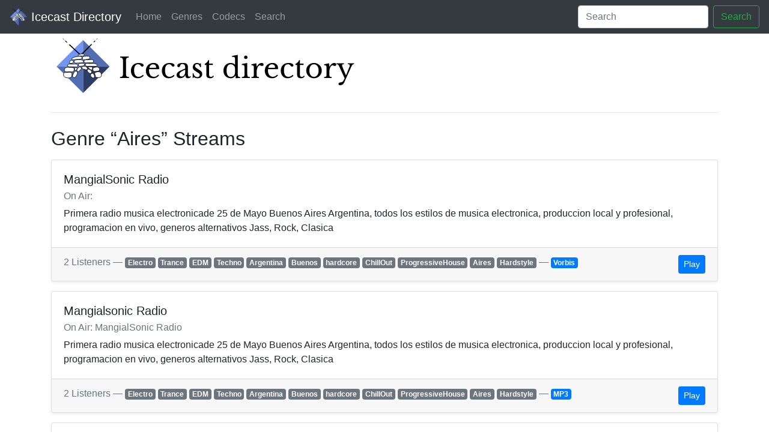

--- FILE ---
content_type: text/html; charset=utf-8
request_url: http://dir.xiph.org/genres/Aires
body_size: 2012
content:
<!DOCTYPE html>
<html lang="en">
    <head>
        <meta charset="utf-8">
<title>Xiph Directory (BETA) &mdash; Genre Aires</title>
<meta name="viewport" content="width=device-width, initial-scale=1, shrink-to-fit=no">
<link rel="stylesheet" href="/static/css/bootstrap.min.css" integrity="sha384-Vkoo8x4CGsO3+Hhxv8T/Q5PaXtkKtu6ug5TOeNV6gBiFeWPGFN9MuhOf23Q9Ifjh">

<link rel="apple-touch-icon" sizes="180x180" href="/static/favicons/apple-touch-icon.png">
<link rel="icon" type="image/png" sizes="32x32" href="/static/favicons/favicon-32x32.png">
<link rel="icon" type="image/png" sizes="16x16" href="/static/favicons/favicon-16x16.png">
<link rel="manifest" href="/static/favicons/site.webmanifest">
<link rel="mask-icon" href="/static/favicons/safari-pinned-tab.svg" color="#29495c">
<link rel="shortcut icon" href="/static/favicons/favicon.ico">
<meta name="apple-mobile-web-app-title" content="Xiph Directory">
<meta name="application-name" content="Xiph Directory">
<meta name="msapplication-TileColor" content="#2b5797">
<meta name="msapplication-config" content="/static/favicons/browserconfig.xml">
<meta name="theme-color" content="#29495c">

    </head>
    <body>
        <nav class="navbar navbar-expand-lg navbar-dark bg-dark">
    <a class="navbar-brand" href="/">
        <img src="/static/img/logo.png" width="30" height="30" class="d-inline-block align-top" alt="">
        Icecast Directory
    </a>
    <button class="navbar-toggler" type="button" data-toggle="collapse" data-target="#navbarSupportedContent" aria-controls="navbarSupportedContent" aria-expanded="false" aria-label="Toggle navigation">
        <span class="navbar-toggler-icon"></span>
    </button>

    <div class="collapse navbar-collapse" id="navbarSupportedContent">
        <ul class="navbar-nav mr-auto">
            
            <li class="nav-item"><a class="nav-link" href="/">Home</a></li>
            <li class="nav-item"><a class="nav-link" href="/genres">Genres</a></li>
            <li class="nav-item"><a class="nav-link" href="/codecs">Codecs</a></li>
            <li class="nav-item"><a class="nav-link" href="/search">Search</a></li>
        </ul>
        <form class="form-inline my-2 my-lg-0" action="/search">
            <input class="form-control mr-sm-2" type="search" name="q" placeholder="Search" aria-label="Search">
            <button class="btn btn-outline-success my-2 my-sm-0" type="submit">Search</button>
        </form>
    </div>
</nav>


        <main role="main" class="container">
            <h1>
                <a href="/">
                    <img src="/static/img/logo_jumbo.svg" style="width: 100% \9; max-width: 512px;" class="d-inline-block" alt="">
                    <span class="sr-only">Icecast Directory</span>
                </a>
            </h1>
            <hr class="my-4">

            <h2>Genre “Aires” Streams</h2>

            
    <div class="card shadow-sm mt-3">
        <div class="card-body">
            <h5 class="card-title">MangialSonic Radio</h5>
            <h6 class="card-subtitle mb-2 text-muted">On Air: </h6>
            <p class="card-text">Primera radio musica electronicade 25 de Mayo Buenos Aires Argentina, todos los estilos de musica electronica, produccion local y profesional, programacion en vivo, generos alternativos Jass, Rock, Clasica</p>
        </div>
        <div class="card-footer d-block text-muted">
            2 Listeners &mdash;
            
            <a href="/genres/Electro" class="badge badge-secondary">Electro</a>
            
            <a href="/genres/Trance" class="badge badge-secondary">Trance</a>
            
            <a href="/genres/EDM" class="badge badge-secondary">EDM</a>
            
            <a href="/genres/Techno" class="badge badge-secondary">Techno</a>
            
            <a href="/genres/Argentina" class="badge badge-secondary">Argentina</a>
            
            <a href="/genres/Buenos" class="badge badge-secondary">Buenos</a>
            
            <a href="/genres/hardcore" class="badge badge-secondary">hardcore</a>
            
            <a href="/genres/ChillOut" class="badge badge-secondary">ChillOut</a>
            
            <a href="/genres/ProgressiveHouse" class="badge badge-secondary">ProgressiveHouse</a>
            
            <a href="/genres/Aires" class="badge badge-secondary">Aires</a>
            
            <a href="/genres/Hardstyle" class="badge badge-secondary">Hardstyle</a>
            
            &mdash;
            
            <a href="/codecs/Vorbis" class="badge badge-primary">Vorbis</a>
            
            <div class="d-inline-block float-right">
                <a href="http://www.mangialsonic.com.ar:8020/chm" class="btn btn-sm btn-primary">Play</a>
            </div>
        </div>
    </div>

    <div class="card shadow-sm mt-3">
        <div class="card-body">
            <h5 class="card-title">Mangialsonic Radio</h5>
            <h6 class="card-subtitle mb-2 text-muted">On Air: MangialSonic Radio</h6>
            <p class="card-text">Primera radio musica electronicade 25 de Mayo Buenos Aires Argentina, todos los estilos de musica electronica, produccion local y profesional, programacion en vivo, generos alternativos Jass, Rock, Clasica</p>
        </div>
        <div class="card-footer d-block text-muted">
            2 Listeners &mdash;
            
            <a href="/genres/Electro" class="badge badge-secondary">Electro</a>
            
            <a href="/genres/Trance" class="badge badge-secondary">Trance</a>
            
            <a href="/genres/EDM" class="badge badge-secondary">EDM</a>
            
            <a href="/genres/Techno" class="badge badge-secondary">Techno</a>
            
            <a href="/genres/Argentina" class="badge badge-secondary">Argentina</a>
            
            <a href="/genres/Buenos" class="badge badge-secondary">Buenos</a>
            
            <a href="/genres/hardcore" class="badge badge-secondary">hardcore</a>
            
            <a href="/genres/ChillOut" class="badge badge-secondary">ChillOut</a>
            
            <a href="/genres/ProgressiveHouse" class="badge badge-secondary">ProgressiveHouse</a>
            
            <a href="/genres/Aires" class="badge badge-secondary">Aires</a>
            
            <a href="/genres/Hardstyle" class="badge badge-secondary">Hardstyle</a>
            
            &mdash;
            
            <a href="/codecs/MP3" class="badge badge-primary">MP3</a>
            
            <div class="d-inline-block float-right">
                <a href="http://www.mangialsonic.com.ar:8020/chm.mp3" class="btn btn-sm btn-primary">Play</a>
            </div>
        </div>
    </div>

    <div class="card shadow-sm mt-3">
        <div class="card-body">
            <h5 class="card-title">MangialSonic Radio</h5>
            <h6 class="card-subtitle mb-2 text-muted">On Air: MangialSonic Radio</h6>
            <p class="card-text">Primera radio musica electronicade 25 de Mayo Buenos Aires Argentina, todos los estilos de musica electronica, produccion local y profesional, programacion en vivo, generos alternativos Jass, Rock, Clasica</p>
        </div>
        <div class="card-footer d-block text-muted">
            1 Listeners &mdash;
            
            <a href="/genres/Electro" class="badge badge-secondary">Electro</a>
            
            <a href="/genres/Trance" class="badge badge-secondary">Trance</a>
            
            <a href="/genres/EDM" class="badge badge-secondary">EDM</a>
            
            <a href="/genres/Techno" class="badge badge-secondary">Techno</a>
            
            <a href="/genres/Argentina" class="badge badge-secondary">Argentina</a>
            
            <a href="/genres/Buenos" class="badge badge-secondary">Buenos</a>
            
            <a href="/genres/hardcore" class="badge badge-secondary">hardcore</a>
            
            <a href="/genres/ChillOut" class="badge badge-secondary">ChillOut</a>
            
            <a href="/genres/ProgressiveHouse" class="badge badge-secondary">ProgressiveHouse</a>
            
            <a href="/genres/Aires" class="badge badge-secondary">Aires</a>
            
            <a href="/genres/Hardstyle" class="badge badge-secondary">Hardstyle</a>
            
            &mdash;
            
            <a href="/codecs/AAC" class="badge badge-primary">AAC</a>
            
            <div class="d-inline-block float-right">
                <a href="http://www.mangialsonic.com.ar:8020/chm.aac" class="btn btn-sm btn-primary">Play</a>
            </div>
        </div>
    </div>




             <nav aria-label="Pagination">
                <ul class="pagination mt-2">
                    
                    <li class="page-item disabled">
                        <a class="page-link" href="#" tabindex="-1" aria-disabled="true">Previous</a>
                    </li>
                    
                    
                    <li class="page-item disabled">
                        <a class="page-link" href="#" tabindex="-1" aria-disabled="true">Next</a>
                    </li>
                    
                </ul>
            </nav>
        </main>
    </body>
</html>
